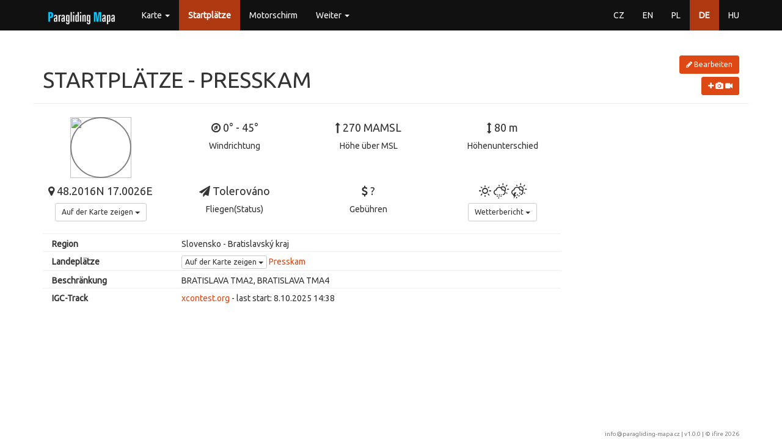

--- FILE ---
content_type: text/html; charset=utf-8
request_url: https://www.paragliding-mapa.cz/de/startplatze/detail/250/presskam
body_size: 14460
content:
<!DOCTYPE html>
<html lang="de">
<head>
    <meta charset="utf-8">
    <title>            
                Startplätze - Presskam
            
 | Paragliding Mapa</title>
    <meta name="description" content="Paragliding mapa - všechny informace na jednom místě...">
    <meta name="keywords" content="paragliding, mapa, startovačky, přistávačky, meteo, letové prostory">
    <meta name="author" content="ifire - Jakub Janata">
    <meta name="viewport" content="width=device-width, initial-scale=1, maximum-scale=1, user-scalable=no">
<link href="/build/662.1d208b96.css" rel="stylesheet" /><link href="/build/app.c49ab990.css" rel="stylesheet" />    <style>
        .windCircleBorder {
            border-color: gray;
        }

    </style>

    <link rel="apple-touch-icon" sizes="57x57" href="/favicon/apple-icon-57x57.png">
    <link rel="apple-touch-icon" sizes="60x60" href="/favicon/apple-icon-60x60.png">
    <link rel="apple-touch-icon" sizes="72x72" href="/favicon/apple-icon-72x72.png">
    <link rel="apple-touch-icon" sizes="76x76" href="/favicon/apple-icon-76x76.png">
    <link rel="apple-touch-icon" sizes="114x114" href="/favicon/apple-icon-114x114.png">
    <link rel="apple-touch-icon" sizes="120x120" href="/favicon/apple-icon-120x120.png">
    <link rel="apple-touch-icon" sizes="144x144" href="/favicon/apple-icon-144x144.png">
    <link rel="apple-touch-icon" sizes="152x152" href="/favicon/apple-icon-152x152.png">
    <link rel="apple-touch-icon" sizes="180x180" href="/favicon/apple-icon-180x180.png">
    <link rel="icon" type="image/png" sizes="192x192" href="/favicon/android-icon-192x192.png">
    <link rel="icon" type="image/png" sizes="32x32" href="/favicon/favicon-32x32.png">
    <link rel="icon" type="image/png" sizes="96x96" href="/favicon/favicon-96x96.png">
    <link rel="icon" type="image/png" sizes="16x16" href="/favicon/favicon-16x16.png">
    <link rel="manifest" href="/favicon/manifest.json">
    <meta name="msapplication-TileColor" content="#ffffff">
    <meta name="msapplication-TileImage" content="/favicon/ms-icon-144x144.png">
    <meta name="theme-color" content="#ffffff">
</head>

<body>
<div id="snippet--flashMessages">
</div>

<!-- top navbar -->
<div class="navbar navbar-default navbar-fixed-top" role="navigation">
    <div class="container">
        <div class="navbar-header">
            <button type="button" class="navbar-toggle collapsed" data-toggle="collapse"
                    data-target="#bs-example-navbar-collapse-1">
                <span class="icon-bar"></span>
                <span class="icon-bar"></span>
                <span class="icon-bar"></span>
            </button>
            <a href="/de/" class="navbar-brand" style="margin-top: -10px">
                <img src="/img/logo.png" alt="logo">
            </a>
        </div>

        <!-- Collect the nav links, forms, and other content for toggling -->
        <div class="collapse navbar-collapse" id="bs-example-navbar-collapse-1">
            <ul class="nav navbar-nav">
                <li class="dropdown">
                    <a href="#" class="dropdown-toggle" data-toggle="dropdown" role="button"
                       aria-expanded="false">Karte <span class="caret"></span></a>
                    <ul class="dropdown-menu" role="menu">
                        <li>
                            <a href="/de/karte">Windy</a>
                        </li>
                        <li>
                            <a href="/de/karte/classic">Classic map</a>
                        </li>
                    </ul>
                </li>
                <li class="active">
                    <a href="/de/startplatze">Startplätze</a>
                </li>
                <li>
                    <a href="/de/motorschirm">Motorschirm</a>
                </li>
                <li class="dropdown">
                    <a href="#" class="dropdown-toggle" data-toggle="dropdown" role="button"
                       aria-expanded="false">Weiter <span class="caret"></span></a>
                    <ul class="dropdown-menu" role="menu">
                        <li>
                            <a href="/de/parkmoglichkeiten">Parkmöglichkeiten</a>
                        </li>
                        <li>
                            <a href="/de/landeplatze">Landeplätze</a>
                        </li>
                        <li>
                            <a href="/de/seilwinde">Seilwinde</a>
                        </li>
                        <li>
                            <a href="/de/wetterstationen">Wetterstationen</a>
                        </li>
                        <li>
                            <a href="/de/schulen">Schulen</a>
                        </li>
                        <li>
                            <a href="/de/vereine">Vereine</a>
                        </li>
                        <li>
                            <a href="/de/hersteller">Hersteller</a>
                        </li>
                        <li>
                            <a href="/de/einkaufsmoglichkeiten">Einkaufsmöglichkeiten</a>
                        </li>
                        <li>
                            <a href="/de/flugplatz">Flugplatz</a>
                        </li>
                        <li class="divider"></li>
                        <li><a href="/de/wiki">Wiki</a></li>
                        <li><a href="/api/help?locale=de">API</a></li>
                        <li class="divider"></li>
                        <li><a href="/de/about">Über paragliding-mapa.cz</a></li>
                    </ul>
                </li>
            </ul>
            <ul class="nav navbar-nav navbar-right">
                <li>
                    <a href="/startovacky/detail/250/presskam">CZ</a>
                </li>
                <li>
                    <a href="/en/take-off/detail/250/presskam">EN</a>
                </li>
                <li>
                    <a href="/pl/startowiska/detail/250/presskam">PL</a>
                </li>
                <li class="active">
                    <a href="/de/startplatze/detail/250/presskam">DE</a>
                </li>
                <li>
                    <a href="/hu/starthelyek/detail/250/presskam">HU</a>
                </li>
            </ul>
        </div>
        <!-- /.navbar-collapse -->
    </div>
</div>

<div class="container">
    <div class="page-header row">
        <div class="col-sm-10 text-uppercase">
            <h1>
                Startplätze - Presskam
            </h1>
        </div>
        <div class="col-sm-2 text-right">
            <a href="/de/startplatze/edit/250/presskam" class="btn btn-sm btn-primary" style="margin-bottom: 5px">
                <i class="fa fa-pencil"></i> Bearbeiten
            </a>
            <br>
            <a href="/de/startplatze/media/250/presskam" class="btn btn-sm btn-primary">
                <i class="fa fa-plus"></i>
                <i class="fa fa-camera"></i>
                <i class="fa fa-video-camera"></i>
            </a>
        </div>
    </div>
    <div class="row">
        <div class="col-sm-9">
            <div class="row">
                <div class="col-sm-3 col-xs-6 text-center">
                    <div class="windCircleContainer">
                        <a href="#meteo">
                            <img src="#" class="windCirBase windCircleSecond">
                            <img src="#" class="windCirBase windCircle">
                            <div class="windCirBase windCircleBorder"></div>
                            <div class="windCirBase windCircleArrow"></div>
                        </a>
                    </div>
                </div>
                <div class="col-sm-3 col-xs-6 text-center">
                    <h4><i class="fa fa-compass"></i> 0° - 45°</h4>
                    Windrichtung
                </div>
                <div class="col-sm-3 col-xs-6 text-center">
                    <h4><i class="fa fa-long-arrow-up"></i> 270 MAMSL</h4>
                    Höhe über MSL
                </div>
                <div class="col-sm-3 col-xs-6 text-center">
                    <h4><i class="fa fa-arrows-v"></i> 80 m</h4>
                    Höhenunterschied
                </div>
            </div>

            <div class="row">
                <div class="col-sm-3 col-xs-6 text-center">
                    <h4><i class="fa fa-map-marker"></i> 48.2016N 17.0026E</h4>
                    <div class="btn-group">
                        <button type="button" class="btn btn-default btn-sm dropdown-toggle" data-toggle="dropdown">
                            Auf der Karte zeigen <span class="caret"></span>
                        </button>
                        <ul class="dropdown-menu">
                            <li><a href="/de/karte/default/250?type=launch">Windy</a></li>
                            <li><a href="/de/karte/classic/250?type=launch">Classic map</a></li>
                            <li><a href="/de/karte/cesium/250">Cesium 3D</a></li>
                            <li><a href="https://www.google.com/maps?q=48.2016+17.0026" target="_blank">Google Maps</a></li>
                            <li><a href="https://mapy.cz/turisticka?x=17.0026&y=48.2016&z=17&source=coor&id=17.0026%2C48.2016" target="_blank">Mapy.cz</a></li>
                            <li id="linkNavigator"></li>
                        </ul>
                    </div>
                </div>
                <div class="col-sm-3 col-xs-6 text-center">
                        <h4><i class="fa fa-paper-plane"></i> Tolerováno</h4>
                    Fliegen(Status)
                </div>
                <div class="col-sm-3 col-xs-6 text-center">
                    <h4><i class="fa fa-dollar"></i> ?</h4>
                    Gebühren
                </div>
                <div class="col-sm-3 col-xs-6 text-center">
                    <h4><i class="wi wi-day-sunny"></i> <i class="wi wi-day-sleet"></i> <i
                                class="wi wi-day-storm-showers"></i></h4>
                    <div class="btn-group">
                      <button type="button" class="btn btn-default btn-sm dropdown-toggle" data-toggle="dropdown">
                          Wetterbericht <span class="caret"></span>
                      </button>
                      <ul class="dropdown-menu">
                          <li><a href="http://www.xcmeteo.net/cs?p=17.0026x48.2016" target="_blank">XCMeteo</a>
                          <li><a href="https://www.windy.com/48.2016/17.0026?48.2016,17.0026,10" target="_blank">Windy</a></li>
                      </ul>
                    </div>
                </div>
            </div>

            <div class="launch-item-list">
                <div class="col-sm-3"><strong>Region</strong></div>
                <div class="col-sm-9">Slovensko - Bratislavský kraj</div>

                    <div class="col-sm-3"><strong>Landeplätze</strong></div>
                    <div class="col-sm-9">
                            <div class="dropdown">
                                <button type="button" class="btn btn-default btn-xs dropdown-toggle" data-toggle="dropdown">
                                    Auf der Karte zeigen <span class="caret"></span>
                                </button>
                                <ul class="dropdown-menu">
                                    <li><a href="/de/karte/classic/522?type=landing">Classic map</a></li>
                                    <li><a href="https://www.google.com/maps?q=48.2044+17.008" target="_blank">Google Maps</a></li>
                                    <li><a href="https://mapy.cz/turisticka?x=17.008&y=48.2044&z=17&source=coor&id=17.008%2C48.2044" target="_blank">Mapy.cz</a></li>
                                </ul>
                                <a href="/de/landeplatze/detail/522">Presskam</a>
                            </div>
                    </div>





                        <div class="col-sm-3"><strong>Beschränkung</strong></div>
                        <div class="col-sm-9">BRATISLAVA TMA2, BRATISLAVA TMA4&nbsp;</div>


                <div class="col-sm-3"><strong>IGC-Track</strong></div>
                <div class="col-sm-9">
                    <a href="http://www.xcontest.org/world/cs/vyhledavani-preletu/?list[sort]=time_start&filter[point]=17.0026+48.2016&filter[radius]=1200"
                       target="_blank">xcontest.org</a>
                        - last start:
                        
                        
                        
                            8.10.2025 14:38
                </div>

            </div>
        </div>
        <div class="col-sm-3 text-center" style="margin-bottom: 40px">


        </div>
    </div>
</div>
<!--/.container-->

<footer class="footer">
    <div class="container text-right">
        <a href="mailto:info@paragliding-mapa.cz">info@paragliding-mapa.cz</a> | v1.0.0 | &copy;
        <a href="https://ifire.cz">ifire 2026</a>
    </div>
</footer>

<script src="/build/runtime.69e4b592.js"></script><script src="/build/662.ad2b47db.js"></script><script src="/build/app.d422b7d9.js"></script><script src="/locale/de.js?v=1.0.0"></script>

<script type='text/javascript'>

    // IE console fix
    if (!window.console) window.console = {};
    if (!window.console.log) window.console.log = function () {
    };

    (function (i, s, o, g, r, a, m){i['GoogleAnalyticsObject']=r;i[r]=i[r]||function(){
    (i[r].q=i[r].q||[]).push(arguments)}, i[r].l = 1 * new Date();
    a = s.createElement(o),
            m = s.getElementsByTagName(o)[0];
    a.async = 1;
    a.src = g;
    m.parentNode.insertBefore(a, m)
    })
    (window, document, 'script', '//www.google-analytics.com/analytics.js', 'ga');

    ga('create', 'UA-60196332-1', 'auto');
    ga('send', 'pageview');
</script>

    <script>
        var ua = navigator.userAgent.toLowerCase(), linkNavigator = '', protocol = '';

        if (ua.match(/iphone|ipad|ipod/i)) {
            var linkNavigator = 'maps://?daddr=48.2016,17.0026&amp;ll=';
            $("#linkNavigator").html("<a href='" + linkNavigator + "' target='_blank'>Apple Maps</a>");
        }

        $(function () {
            $('.windCircleSecond').attr('src', "data:image/svg+xml;charset=utf-8," + Utils.createSvgCircle(0, 45, 100, 'yellow'));
            $('.windCircle').attr('src', "data:image/svg+xml;charset=utf-8," + Utils.createSvgCircle(0, 45, 100, '#468847'));
        });

    </script>
</body>
</html>


--- FILE ---
content_type: text/javascript; charset=utf-8
request_url: https://www.paragliding-mapa.cz/build/runtime.69e4b592.js
body_size: 377
content:
(()=>{"use strict";var r,e={},o={};function a(r){var t=o[r];if(void 0!==t)return t.exports;var n=o[r]={exports:{}};return e[r].call(n.exports,n,n.exports,a),n.exports}a.m=e,r=[],a.O=(e,o,t,n)=>{if(!o){var l=1/0;for(u=0;u<r.length;u++){for(var[o,t,n]=r[u],i=!0,p=0;p<o.length;p++)(!1&n||l>=n)&&Object.keys(a.O).every((r=>a.O[r](o[p])))?o.splice(p--,1):(i=!1,n<l&&(l=n));if(i){r.splice(u--,1);var s=t();void 0!==s&&(e=s)}}return e}n=n||0;for(var u=r.length;u>0&&r[u-1][2]>n;u--)r[u]=r[u-1];r[u]=[o,t,n]},a.n=r=>{var e=r&&r.__esModule?()=>r.default:()=>r;return a.d(e,{a:e}),e},a.d=(r,e)=>{for(var o in e)a.o(e,o)&&!a.o(r,o)&&Object.defineProperty(r,o,{enumerable:!0,get:e[o]})},a.o=(r,e)=>Object.prototype.hasOwnProperty.call(r,e),(()=>{var r={121:0};a.O.j=e=>0===r[e];var e=(e,o)=>{var t,n,[l,i,p]=o,s=0;if(l.some((e=>0!==r[e]))){for(t in i)a.o(i,t)&&(a.m[t]=i[t]);if(p)var u=p(a)}for(e&&e(o);s<l.length;s++)n=l[s],a.o(r,n)&&r[n]&&r[n][0](),r[n]=0;return a.O(u)},o=globalThis.webpackChunkpg_map=globalThis.webpackChunkpg_map||[];o.forEach(e.bind(null,0)),o.push=e.bind(null,o.push.bind(o))})()})();